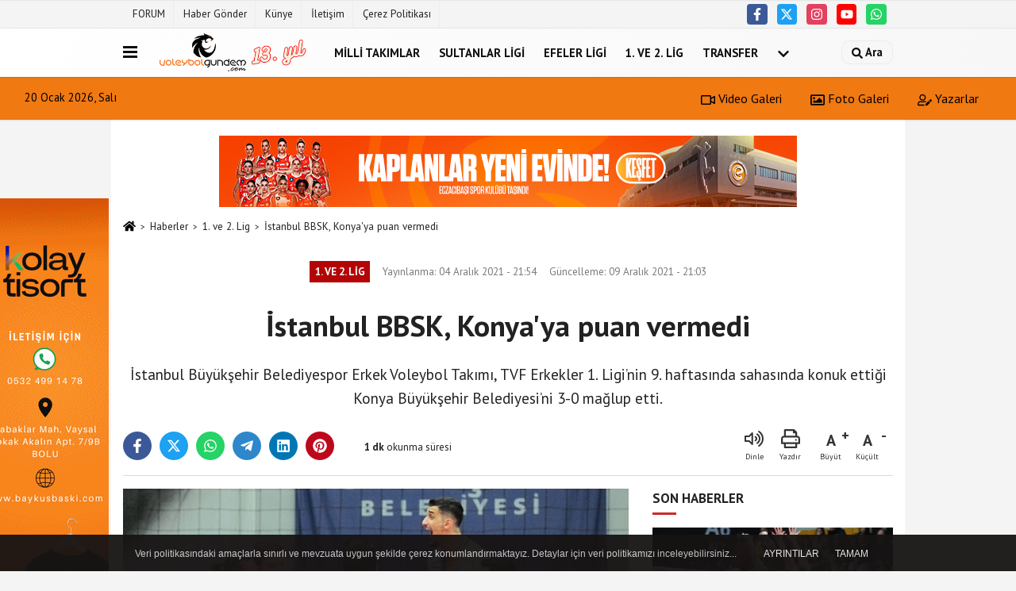

--- FILE ---
content_type: text/html; charset=UTF-8
request_url: https://www.voleybolgundem.com/istanbul-bbsk-konya-ya-puan-vermedi/15871/
body_size: 9854
content:
 <!DOCTYPE html> <html lang="tr-TR"><head> <meta name="format-detection" content="telephone=no"/> <meta id="meta-viewport" name="viewport" content="width=1200"> <meta charset="utf-8"> <title>İstanbul BBSK, Konya'ya puan vermedi - 1. ve 2. Lig - Voleybol Gündem | Voleybol Haber ve Paylaşım Platformu</title> <meta name="title" content="İstanbul BBSK, Konya&#39;ya puan vermedi - 1. ve 2. Lig - Voleybol Gündem | Voleybol Haber ve Paylaşım Platformu"> <meta name="description" content="İstanbul Büyükşehir Belediyespor Erkek Voleybol Takımı, TVF Erkekler 1. Ligi&#39;nin 9. haftasında sahasında konuk ettiği Konya Büyükşehir Belediyesi&#39;ni..."> <meta name="datePublished" content="2021-12-04T21:54:19+03:00"> <meta name="dateModified" content="2021-12-09T21:03:10+03:00"> <meta name="articleSection" content="news"> <link rel="canonical" href="https://www.voleybolgundem.com/istanbul-bbsk-konya-ya-puan-vermedi/15871/" /> <link rel="manifest" href="https://www.voleybolgundem.com/manifest.json"> <meta name="robots" content="max-image-preview:large" /> <meta name="robots" content="max-snippet:160"> <link rel="image_src" type="image/jpeg" href="https://www.voleybolgundem.com/images/haberler/2021/12/istanbul-bbsk-konya-ya-puan-vermedi-4729.jpg"/> <meta http-equiv="content-language" content="tr"/> <meta name="content-language" content="tr"><meta name="apple-mobile-web-app-status-bar-style" content="#ebe7e6"><meta name="msapplication-navbutton-color" content="#ebe7e6"> <meta name="theme-color" content="#ebe7e6"/> <link rel="shortcut icon" type="image/x-icon" href="https://www.voleybolgundem.com/favicon_2.ico"> <link rel="apple-touch-icon" href="https://www.voleybolgundem.com/favicon_2.ico"> <meta property="og:site_name" content="https://www.voleybolgundem.com" /> <meta property="og:type" content="article" /> <meta property="og:title" content="İstanbul BBSK, Konya&#39;ya puan vermedi" /> <meta property="og:url" content="https://www.voleybolgundem.com/istanbul-bbsk-konya-ya-puan-vermedi/15871/" /> <meta property="og:description" content="İstanbul Büyükşehir Belediyespor Erkek Voleybol Takımı, TVF Erkekler 1. Ligi&#39;nin 9. haftasında sahasında konuk ettiği Konya Büyükşehir Belediyesi&#39;ni 3-0 mağlup etti."/> <meta property="og:image" content="https://www.voleybolgundem.com/images/haberler/2021/12/istanbul-bbsk-konya-ya-puan-vermedi-4729.jpg" /> <meta property="og:locale" content="tr_TR" /> <meta property="og:image:width" content="641" /> <meta property="og:image:height" content="380" /> <meta property="og:image:alt" content="İstanbul BBSK, Konya&#39;ya puan vermedi" /> <meta name="twitter:card" content="summary_large_image" /> <meta name="twitter:url" content="https://www.voleybolgundem.com/istanbul-bbsk-konya-ya-puan-vermedi/15871/" /> <meta name="twitter:title" content="İstanbul BBSK, Konya&#39;ya puan vermedi" /> <meta name="twitter:description" content="İstanbul Büyükşehir Belediyespor Erkek Voleybol Takımı, TVF Erkekler 1. Ligi&#39;nin 9. haftasında sahasında konuk ettiği Konya Büyükşehir Belediyesi&#39;ni 3-0 mağlup etti." /> <meta name="twitter:image:src" content="https://www.voleybolgundem.com/images/haberler/2021/12/istanbul-bbsk-konya-ya-puan-vermedi-4729.jpg" /> <meta name="twitter:domain" content="https://www.voleybolgundem.com" /> <link rel="alternate" type="application/rss+xml" title="İstanbul BBSK, Konya&#39;ya puan vermedi" href="https://www.voleybolgundem.com/rss_1-ve-2-lig_16.xml"/> <script type="text/javascript"> var facebookApp = ''; var facebookAppVersion = 'v3.0'; var twitter_username = ''; var reklamtime = "1000"; var domainname = "https://www.voleybolgundem.com"; var splashcookie = null; var splashtime = null;	var _TOKEN = "336d801c01ba2bd5728534f28039ce84"; </script><link rel="preload" as="style" href="https://www.voleybolgundem.com/template/prime/assets/css/app.php?v=2025043018430520251125214624" /><link rel="stylesheet" type="text/css" media='all' href="https://www.voleybolgundem.com/template/prime/assets/css/app.php?v=2025043018430520251125214624"/> <link rel="preload" as="script" href="https://www.voleybolgundem.com/template/prime/assets/js/app.js?v=2025043018430520251125214624" /><script src="https://www.voleybolgundem.com/template/prime/assets/js/app.js?v=2025043018430520251125214624"></script> <script src="https://www.voleybolgundem.com/template/prime/assets/js/sticky.sidebar.js?v=2025043018430520251125214624"></script> <script src="https://www.voleybolgundem.com/template/prime/assets/js/libs/swiper/swiper.js?v=2025043018430520251125214624" defer></script> <script src="https://www.voleybolgundem.com/template/prime/assets/js/print.min.js?v=2025043018430520251125214624" defer></script> <script src="https://www.voleybolgundem.com/reg-sw.js?v=2025043018430520251125214624" defer></script> <script data-schema="organization" type="application/ld+json"> { "@context": "https://schema.org", "@type": "Organization", "name": "Voleybol Gündem | Voleybol Haber ve Paylaşım Platformu", "url": "https://www.voleybolgundem.com", "logo": { "@type": "ImageObject",	"url": "https://www.voleybolgundem.com/images/genel/logo2025.png",	"width": 360, "height": 90}, "sameAs": [ "https://www.facebook.com/voleybolgundem", "https://www.youtube.com/voleybolgundemi", "https://www.twitter.com/voleybolgundem", "https://www.instragram.com/voleybolgundem", "", "", "" ] } </script> <script type="application/ld+json"> { "@context": "https://schema.org", "@type": "BreadcrumbList",	"@id": "https://www.voleybolgundem.com/istanbul-bbsk-konya-ya-puan-vermedi/15871/#breadcrumb", "itemListElement": [{ "@type": "ListItem", "position": 1, "item": { "@id": "https://www.voleybolgundem.com", "name": "Ana Sayfa" } }, { "@type": "ListItem", "position": 2, "item": {"@id": "https://www.voleybolgundem.com/1-ve-2-lig/","name": "1. ve 2. Lig" } }, { "@type": "ListItem", "position": 3, "item": { "@id": "https://www.voleybolgundem.com/istanbul-bbsk-konya-ya-puan-vermedi/15871/", "name": "İstanbul BBSK, Konya&#39;ya puan vermedi" } }] } </script> <script type="application/ld+json">{ "@context": "https://schema.org", "@type": "NewsArticle",	"inLanguage":"tr-TR", "mainEntityOfPage": { "@type": "WebPage", "@id": "https://www.voleybolgundem.com/istanbul-bbsk-konya-ya-puan-vermedi/15871/" }, "headline": "İstanbul BBSK, Konya&amp;#39;ya puan vermedi", "name": "İstanbul BBSK, Konya&#39;ya puan vermedi", "articleBody": "İstanbul Büyükşehir Belediyespor Erkek Voleybol Takımı, TVF Erkekler 1. Ligi&#39;nin 9. haftasında sahasında konuk ettiği Konya Büyükşehir Belediyesi&#39;ni 3-0 mağlup etti.
 
İstanbul Büyükşehir Belediyespor ; ligde 9. maçında 7. galibiyetini elde etti. İBB Haldun Alagaş Spor Kompleksinde oynanan karşılaşmanın setleri ise şöyle; 25-22, 25-19 ve 25-22.
", "articleSection": "1. ve 2. Lig",	"wordCount": 45,	"image": [{	"@type": "ImageObject",	"url": "https://www.voleybolgundem.com/images/haberler/2021/12/istanbul-bbsk-konya-ya-puan-vermedi-4729.jpg",	"height": 380,	"width": 641 }],	"contentLocation": { "@type": "AdministrativeArea", "name": "İstanbul" }, "locationCreated": { "@type": "AdministrativeArea", "name": "İstanbul"}, "datePublished": "2021-12-04T21:54:19+03:00", "dateModified": "2021-12-09T21:03:10+03:00", "genre": "news",	"isFamilyFriendly":"True",	"publishingPrinciples":"https://www.voleybolgundem.com/gizlilik-ilkesi.html",	"thumbnailUrl": "https://www.voleybolgundem.com/images/haberler/2021/12/istanbul-bbsk-konya-ya-puan-vermedi-4729.jpg", "typicalAgeRange": "7-", "keywords": "istanbul büyükşehir belediyespor,istanbul büyükşehir belediyespor futbol,istanbul büyükşehir belediyespor voleybol,istanbul büyükşehir belediyespor basketbol takımı kadro,istanbul büyükşehir belediyespor transfermarkt",	"author": { "@type": "Person", "name": "Voleybol Gündem",	"url": "https://www.voleybolgundem.com/editor/voleybol-gundem" }, "publisher": { "@type": "Organization", "name": "Voleybol Gündem | Voleybol Haber ve Paylaşım Platformu", "logo": { "@type": "ImageObject", "url": "https://www.voleybolgundem.com/images/genel/logo2025.png", "width": 360, "height": 90 } }, "description": "İstanbul Büyükşehir Belediyespor Erkek Voleybol Takımı, TVF Erkekler 1. Ligi&#39;nin 9. haftasında sahasında konuk ettiği Konya Büyükşehir Belediyesi&#39;ni 3-0 mağlup etti."
} </script><!-- Global site tag (gtag.js) - Google Analytics --><script async src="https://www.googletagmanager.com/gtag/js?id=UA-70807930-1"></script><script> window.dataLayer = window.dataLayer || []; function gtag(){dataLayer.push(arguments);} gtag('js', new Date()); gtag('config', 'UA-70807930-1');</script></head><body class=""> <div class="container position-relative"><div class="sabit-reklam "><div class=" text-center" ><div class=" mb15"><a href="https://wa.me/905324991478" rel="nofollow" target="_blank"><img data-src="https://www.voleybolgundem.com/images/reklam/kt-3007.gif" alt="Reklam" class="img-fluid lazy" /></a></div></div></div><div class="sabit-reklam sag-sabit "><div class=" text-center" ><div align="center" class="" id="reklam"><script language="javascript" src="https://track.adform.net/adfscript/?bn=86712261;gdpr=${GDPR};gdpr_consent=${GDPR_CONSENT_50}"></script><noscript><a href="https://track.adform.net/C/?bn=86712261;C=0;gdpr=${GDPR};gdpr_consent=${GDPR_CONSENT_50}" target="_blank"><img src="https://track.adform.net/adfserve/?bn=86712261;srctype=4;gdpr=${GDPR};gdpr_consent=${GDPR_CONSENT_50};ord=[timestamp]" border="0" width="160" height="600" alt=""/></a></noscript></div></div></div></div> <div class="container-fluid d-md-block d-none header-border"><div class="container d-md-block d-none"><div class="row"><div class="col-md-7"><ul class="nav text-12 float-left"> <li><a class="nav-link-top" href="https://www.voleybolforum.com/index.php" title="FORUM" >FORUM</a></li><li><a class="nav-link-top" href="https://www.voleybolgundem.com/s/haber-gonder-60.html" title="Haber Gönder" >Haber Gönder</a></li><li><a class="nav-link-top" href="https://www.voleybolgundem.com/kunye.html" title="Künye" >Künye</a></li><li><a class="nav-link-top" href="https://www.voleybolgundem.com/iletisim.html" title="İletişim" >İletişim</a></li><li><a class="nav-link-top" href="https://www.voleybolgundem.com/cerez-politikasi.html" title="Çerez Politikası" >Çerez Politikası</a></li> </ul></div><div class="col-md-5"><div class="my-1 float-right"> <a href="https://www.facebook.com/voleybolgundem" title="https://www.facebook.com/voleybolgundem" target="_blank" rel="noopener" class="bg-facebook btn btn-icon-top rounded mr-2"><svg width="16" height="16" class="svg-wh"> <use xlink:href="https://www.voleybolgundem.com/template/prime/assets/img/spritesvg.svg#facebook-f" /> </svg> </a> <a href="https://www.twitter.com/voleybolgundem" title="https://www.twitter.com/voleybolgundem" target="_blank" rel="noopener" class="bg-twitter btn btn-icon-top rounded mr-2"><svg width="16" height="16" class="svg-wh"> <use xlink:href="https://www.voleybolgundem.com/template/prime/assets/img/spritesvg.svg#twitterx" /> </svg> </a> <a href="https://www.instragram.com/voleybolgundem" title="https://www.instragram.com/voleybolgundem" target="_blank" rel="noopener" class="bg-instagram btn btn-icon-top rounded mr-2"><svg width="16" height="16" class="svg-wh"> <use xlink:href="https://www.voleybolgundem.com/template/prime/assets/img/spritesvg.svg#instagram" /> </svg> </a> <a href="https://www.youtube.com/voleybolgundemi" title="https://www.youtube.com/voleybolgundemi" target="_blank" rel="noopener" class="bg-youtube btn btn-icon-top rounded mr-2"><svg width="16" height="16" class="svg-wh"> <use xlink:href="https://www.voleybolgundem.com/template/prime/assets/img/spritesvg.svg#youtube" /> </svg> </a> <a href="https://api.whatsapp.com/send?phone=905324991478" target="_blank" rel="noopener" class="bg-whatsapp btn btn-icon-top rounded mr-2" title="05324991478"><svg width="16" height="16" class="svg-wh"> <use xlink:href="https://www.voleybolgundem.com/template/prime/assets/img/spritesvg.svg#whatsapp" /> </svg> </a> </div></div> </div> </div></div> <div class="header-border"></div> <nav class="d-print-none navbar navbar-expand-lg bg-white align-items-center header box-shadow-menu"> <div class="container"><div class="menu" data-toggle="modal" data-target="#menu-aside" data-toggle-class="modal-open-aside"> <span class="menu-item"></span> <span class="menu-item"></span> <span class="menu-item"></span> </div> <a class="navbar-brand logo align-items-center" href="https://www.voleybolgundem.com" title="Voleybol Gündem | Voleybol Haber ve Paylaşım Platformu"><picture> <source data-srcset="https://www.voleybolgundem.com/images/genel/logo2025.webp?v=2025043018430520251125214624" type="image/webp" class="img-fluid logoh"> <source data-srcset="https://www.voleybolgundem.com/images/genel/logo2025.png?v=2025043018430520251125214624" type="image/jpeg" class="img-fluid logoh"> <img src="https://www.voleybolgundem.com/images/genel/logo2025.png?v=2025043018430520251125214624" alt="Anasayfa" class="img-fluid logoh" width="100%" height="100%"></picture></a> <ul class="navbar-nav mr-auto font-weight-bolder nav-active-border bottom b-primary d-none d-md-flex"> <li class="nav-item text-uppercase"><a class="nav-link text-uppercase" href="https://www.voleybolgundem.com/milli-takimlar/" title="Milli Takımlar" >Milli Takımlar</a></li><li class="nav-item text-uppercase"><a class="nav-link text-uppercase" href="https://www.voleybolgundem.com/sultanlar-ligi/" title="Sultanlar Ligi" >Sultanlar Ligi</a></li><li class="nav-item text-uppercase"><a class="nav-link text-uppercase" href="https://www.voleybolgundem.com/efeler-ligi/" title="Efeler Ligi" >Efeler Ligi</a></li><li class="nav-item text-uppercase"><a class="nav-link text-uppercase" href="https://www.voleybolgundem.com/1-ve-2-lig/" title="1. ve 2. Lig" >1. ve 2. Lig</a></li><li class="nav-item text-uppercase"><a class="nav-link text-uppercase" href="https://www.voleybolgundem.com/transfer/" title="Transfer" >Transfer</a></li> <li class="nav-item dropdown dropdown-hover"> <a title="tümü" href="#" class="nav-link text-uppercase"><svg width="16" height="16" class="svg-bl text-16"><use xlink:href="https://www.voleybolgundem.com/template/prime/assets/img/sprite.svg#chevron-down"></use></svg></a> <div class="dropdown-menu px-2 py-2"> <a class="d-block p-1 text-nowrap nav-link" href="https://www.voleybolgundem.com/dunya-ve-avrupa/" title="Dünya ve Avrupa">Dünya ve Avrupa</a> <a class="d-block p-1 text-nowrap nav-link" href="https://www.voleybolgundem.com/plaj-voleybolu/" title="Plaj Voleybolu">Plaj Voleybolu</a> <a class="d-block p-1 text-nowrap nav-link" href="https://www.voleybolgundem.com/genel/" title="Genel">Genel</a> <a class="d-block p-1 text-nowrap nav-link" href="https://www.voleybolgundem.com/roportaj/" title="Röportaj">Röportaj</a> </div> </li> </ul> <ul class="navbar-nav ml-auto align-items-center font-weight-bolder"> <li class="nav-item"><a href="javascript:;" data-toggle="modal" data-target="#search-box" class="search-button nav-link py-1" title="Arama"><svg class="svg-bl" width="14" height="18"> <use xlink:href="https://www.voleybolgundem.com/template/prime/assets/img/spritesvg.svg#search" /> </svg> <span> Ara</span></a></li> </ul> </div></nav></header><div class="container-fluid d-md-block sondakika-bg d-print-none"> <div class="row py-s px-3"> <div class="col-md-5"> <span id="bugun">Bugün <script> function tarihsaat() { var b = new Date, g = b.getSeconds(), d = b.getMinutes(), a = b.getHours(), c = b.getDay(), h = b.getDate(), k = b.getMonth(), b = b.getFullYear(); 10 > a && (a = "0" + a); 10 > g && (g = "0" + g); 10 > d && (d = "0" + d); document.getElementById("bugun").innerHTML = h + " " + "Ocak Şubat Mart Nisan Mayıs Haziran Temmuz Ağustos Eylül Ekim Kasım Aralık".split(" ")[k] + " " + b + ", " + "Pazar Pazartesi Salı Çarşamba Perşembe Cuma Cumartesi".split(" ")[c] + " "; setTimeout("tarihsaat()", 1E3) } function CC_noErrors() { return !0 } window.onerror = CC_noErrors; function bookmarksite(b, g) { document.all ? window.external.AddFavorite(g, b) : window.sidebar && window.sidebar.addPanel(b, g, "") } tarihsaat();</script></span> </div> <div class="col-md-7 d-none d-md-block"> <div class="text-right text-16"><a href="https://www.voleybolgundem.com/video-galeri/" class="px-3" title="Video Galeri" ><svg class="svg-whss" width="18" height="18"> <use xlink:href="https://www.voleybolgundem.com/template/prime/assets/img/sprite.svg#video" /> </svg> Video Galeri</a> <a href="https://www.voleybolgundem.com/foto-galeri/" class="px-3" title="Foto Galeri" ><svg class="svg-whss" width="18" height="18"> <use xlink:href="https://www.voleybolgundem.com/template/prime/assets/img/sprite.svg#image" /> </svg> Foto Galeri</a> <a href="https://www.voleybolgundem.com/kose-yazarlari/" class="px-3" title="Köşe Yazarları" ><svg class="svg-whss" width="18" height="18"> <use xlink:href="https://www.voleybolgundem.com/template/prime/assets/img/sprite.svg#user-edit" /> </svg> Yazarlar</a> </div> </div> </div></div> <div class="fixed-share bg-white box-shadow is-hidden align-items-center d-flex post-tools px-3"> <span class="bg-facebook post-share share-link" onClick="ShareOnFacebook('https://www.voleybolgundem.com/istanbul-bbsk-konya-ya-puan-vermedi/15871/');return false;" title="facebook"><svg width="18" height="18" class="svg-wh"><use xlink:href="https://www.voleybolgundem.com/template/prime/assets/img/sprite.svg?v=1#facebook-f"></use></svg> </span> <span class="bg-twitter post-share share-link" onClick="ShareOnTwitter('https://www.voleybolgundem.com/istanbul-bbsk-konya-ya-puan-vermedi/15871/', 'tr', '', 'İstanbul BBSK, Konya’ya puan vermedi')" title="twitter"><svg width="18" height="18" class="svg-wh"><use xlink:href="https://www.voleybolgundem.com/template/prime/assets/img/sprite.svg?v=1#twitterx"></use></svg></span> <a rel="noopener" class="bg-whatsapp post-share share-link" href="https://api.whatsapp.com/send?text=İstanbul BBSK, Konya’ya puan vermedi https://www.voleybolgundem.com/istanbul-bbsk-konya-ya-puan-vermedi/15871/" title="whatsapp"><svg width="18" height="18" class="svg-wh"><use xlink:href="https://www.voleybolgundem.com/template/prime/assets/img/sprite.svg?v=1#whatsapp"></use></svg></a> <a target="_blank" rel="noopener" class="bg-telegram post-share share-link" href="https://t.me/share/url?url=https://www.voleybolgundem.com/istanbul-bbsk-konya-ya-puan-vermedi/15871/&text=İstanbul BBSK, Konya’ya puan vermedi" title="telegram"><svg width="18" height="18" class="svg-wh"><use xlink:href="https://www.voleybolgundem.com/template/prime/assets/img/sprite.svg?v=1#telegram"></use></svg></a> <a target="_blank" rel="noopener" class="bg-linkedin post-share share-link" href="https://www.linkedin.com/shareArticle?url=https://www.voleybolgundem.com/istanbul-bbsk-konya-ya-puan-vermedi/15871/" title="linkedin"><svg width="18" height="18" class="svg-wh"><use xlink:href="https://www.voleybolgundem.com/template/prime/assets/img/sprite.svg?v=1#linkedin"></use></svg></a> <a target="_blank" rel="noopener" class="bg-pinterest post-share share-link" href="https://pinterest.com/pin/create/button/?url=https://www.voleybolgundem.com/istanbul-bbsk-konya-ya-puan-vermedi/15871/&media=https://www.voleybolgundem.com/images/haberler/2021/12/istanbul-bbsk-konya-ya-puan-vermedi-4729.jpg&description=İstanbul BBSK, Konya’ya puan vermedi" title="pinterest"><svg width="18" height="18" class="svg-wh"><use xlink:href="https://www.voleybolgundem.com/template/prime/assets/img/sprite.svg?v=1#pinterest"></use></svg></a> <div class="ml-auto d-flex align-items-center"> <a href="javascript:;" class="font-buyut text-muted text-center font-button plus mr-2"> <span>A</span> <div class="text-10 font-weight-normal">Büyüt</div> </a> <a href="javascript:;" class="font-kucult text-muted text-center font-button mr-2"> <span>A</span> <div class="text-10 font-weight-normal">Küçült</div> </a> </div> </div> <div class="print-body" id="print-15871"> <div class="container py-1 bg-white"><div class="my-3 text-center" ><div class=" mb15"><a href="https://www.eczacibasisporkulubu.org.tr/?utm_source=Voleybolgundem&utm_medium=banner&utm_campaign=voleybol_spordunyaodulu&utm_term=480x60" rel="nofollow" target="_blank"><img data-src="https://www.voleybolgundem.com/images/reklam/728x90_2.jpg" alt="Reklam" class="img-fluid lazy" /></a></div></div> <nav aria-label="breadcrumb"> <ol class="breadcrumb justify-content-left"> <li class="breadcrumb-item"><a href="https://www.voleybolgundem.com" title="Ana Sayfa"><svg class="svg-br-2" width="16" height="16"><use xlink:href="https://www.voleybolgundem.com/template/prime/assets/img/sprite.svg?v=1#home" /></svg></a></li> <li class="breadcrumb-item"><a href="https://www.voleybolgundem.com/arsiv/" title="Arşiv">Haberler</a></li> <li class="breadcrumb-item"><a href="https://www.voleybolgundem.com/1-ve-2-lig/" title="1. ve 2. Lig">1. ve 2. Lig</a></li> <li class="breadcrumb-item active d-md-block d-none" aria-current="page"><a href="https://www.voleybolgundem.com/istanbul-bbsk-konya-ya-puan-vermedi/15871/" title="İstanbul BBSK, Konya&#39;ya puan vermedi">İstanbul BBSK, Konya&#39;ya puan vermedi</a></li> </ol> </nav> <div id="haberler"> <div class="haber-kapsa print-body" id="print-15871"> <div class="news-start"> <article id="haber-15871"> <div class="text-md-center" > <div class="text-muted text-sm py-2 d-md-flex align-items-center justify-content-center"> <div class="badge badge-lg text-uppercase bg-primary mr-3 my-2 " style="background: !important;"> 1. ve 2. Lig </div> <div class="d-md-block text-12 text-fade"><svg class="svg-gr-2 d-none" width="14" height="14"><use xlink:href="https://www.voleybolgundem.com/template/prime/assets/img/sprite.svg?v=1#clock"></use></svg> Yayınlanma: 04 Aralık 2021 - 21:54 </div> <div class="text-12 ml-md-3 text-fade"> Güncelleme: 09 Aralık 2021 - 21:03</div> </div> <h1 class="text-36 post-title my-2 py-2 font-weight-bold"> İstanbul BBSK, Konya&#39;ya puan vermedi </h1> <h2 class="text-2222 mb-0 my-2 py-2 font-weight-normal">İstanbul Büyükşehir Belediyespor Erkek Voleybol Takımı, TVF Erkekler 1. Ligi’nin 9. haftasında sahasında konuk ettiği Konya Büyükşehir Belediyesi’ni 3-0 mağlup etti.</h2> <div class="text-muted text-sm py-2 d-md-none align-items-center d-flex text-nowrap"> <div class="badge badge-lg text-uppercase bg-primary mr-3"> 1. ve 2. Lig </div> <div class="text-12"> 04 Aralık 2021 - 21:54 </div> <div class="ml-3 d-none d-md-block text-12"> Güncelleme: 09 Aralık 2021 - 21:03 </div> </div> <div class="fix-socials_btm d-flex d-md-none"> <div class="post-tools"> <a rel="noopener" class="post-share share-link" href="https://www.voleybolgundem.com" title="Ana Sayfa"><svg width="18" height="18" class="svg-wh"><use xlink:href="https://www.voleybolgundem.com/template/prime/assets/img/sprite.svg?v=1#home"></use></svg></a> <span class="bg-facebook post-share share-link" onClick="ShareOnFacebook('https://www.voleybolgundem.com/istanbul-bbsk-konya-ya-puan-vermedi/15871/');return false;" title="facebook"><svg width="18" height="18" class="svg-wh"><use xlink:href="https://www.voleybolgundem.com/template/prime/assets/img/sprite.svg?v=1#facebook-f"></use></svg> </span> <span class="bg-twitter post-share share-link" onClick="ShareOnTwitter('https://www.voleybolgundem.com/istanbul-bbsk-konya-ya-puan-vermedi/15871/', 'tr', '', 'İstanbul BBSK, Konya’ya puan vermedi')" title="twitter"><svg width="18" height="18" class="svg-wh"><use xlink:href="https://www.voleybolgundem.com/template/prime/assets/img/sprite.svg?v=1#twitterx"></use></svg> </span> <a target="_blank" rel="noopener" class="bg-whatsapp post-share share-link" href="https://api.whatsapp.com/send?text=İstanbul BBSK, Konya’ya puan vermedi https://www.voleybolgundem.com/istanbul-bbsk-konya-ya-puan-vermedi/15871/" title="whatsapp"><svg width="18" height="18" class="svg-wh"><use xlink:href="https://www.voleybolgundem.com/template/prime/assets/img/sprite.svg?v=1#whatsapp"></use></svg></a> <a target="_blank" rel="noopener" class="bg-telegram post-share share-link" href="https://t.me/share/url?url=https://www.voleybolgundem.com/istanbul-bbsk-konya-ya-puan-vermedi/15871/&text=İstanbul BBSK, Konya’ya puan vermedi" title="telegram"><svg width="18" height="18" class="svg-wh"><use xlink:href="https://www.voleybolgundem.com/template/prime/assets/img/sprite.svg?v=1#telegram"></use></svg></a> <a target="_blank" rel="noopener" class="bg-linkedin post-share share-link" href="https://www.linkedin.com/shareArticle?url=https://www.voleybolgundem.com/istanbul-bbsk-konya-ya-puan-vermedi/15871/" title="linkedin"><svg width="18" height="18" class="svg-wh"><use xlink:href="https://www.voleybolgundem.com/template/prime/assets/img/sprite.svg?v=1#linkedin"></use></svg></a> <a target="_blank" rel="noopener" class="bg-pinterest post-share share-link" href="https://pinterest.com/pin/create/button/?url=https://www.voleybolgundem.com/istanbul-bbsk-konya-ya-puan-vermedi/15871/&media=https://www.voleybolgundem.com/images/haberler/2021/12/istanbul-bbsk-konya-ya-puan-vermedi-4729.jpg&description=İstanbul BBSK, Konya’ya puan vermedi" title="pinterest"><svg width="18" height="18" class="svg-wh"><use xlink:href="https://www.voleybolgundem.com/template/prime/assets/img/sprite.svg?v=1#pinterest"></use></svg></a> <div class="ml-5 ml-auto d-flex align-items-center"> </div> </div></div> <div class="post-tools my-3 d-flex d-print-none flex-scroll flex-wrap"> <span class="bg-facebook post-share share-link" onClick="ShareOnFacebook('https://www.voleybolgundem.com/istanbul-bbsk-konya-ya-puan-vermedi/15871/');return false;" title="facebook"><svg width="18" height="18" class="svg-wh"><use xlink:href="https://www.voleybolgundem.com/template/prime/assets/img/sprite.svg?v=1#facebook-f"></use></svg> </span> <span class="bg-twitter post-share share-link" onClick="ShareOnTwitter('https://www.voleybolgundem.com/istanbul-bbsk-konya-ya-puan-vermedi/15871/', 'tr', '', 'İstanbul BBSK, Konya’ya puan vermedi')" title="twitter"><svg width="18" height="18" class="svg-wh"><use xlink:href="https://www.voleybolgundem.com/template/prime/assets/img/sprite.svg?v=1#twitterx"></use></svg> </span> <a target="_blank" rel="noopener" class="bg-whatsapp post-share share-link" href="https://api.whatsapp.com/send?text=İstanbul BBSK, Konya’ya puan vermedi https://www.voleybolgundem.com/istanbul-bbsk-konya-ya-puan-vermedi/15871/" title="whatsapp"><svg width="18" height="18" class="svg-wh"><use xlink:href="https://www.voleybolgundem.com/template/prime/assets/img/sprite.svg?v=1#whatsapp"></use></svg></a> <a target="_blank" rel="noopener" class="bg-telegram post-share share-link" href="https://t.me/share/url?url=https://www.voleybolgundem.com/istanbul-bbsk-konya-ya-puan-vermedi/15871/&text=İstanbul BBSK, Konya’ya puan vermedi" title="telegram"><svg width="18" height="18" class="svg-wh"><use xlink:href="https://www.voleybolgundem.com/template/prime/assets/img/sprite.svg?v=1#telegram"></use></svg></a> <a target="_blank" rel="noopener" class="bg-linkedin post-share share-link" href="https://www.linkedin.com/shareArticle?url=https://www.voleybolgundem.com/istanbul-bbsk-konya-ya-puan-vermedi/15871/" title="linkedin"><svg width="18" height="18" class="svg-wh"><use xlink:href="https://www.voleybolgundem.com/template/prime/assets/img/sprite.svg?v=1#linkedin"></use></svg></a> <a target="_blank" rel="noopener" class="bg-pinterest post-share share-link" href="https://pinterest.com/pin/create/button/?url=https://www.voleybolgundem.com/istanbul-bbsk-konya-ya-puan-vermedi/15871/&media=https://www.voleybolgundem.com/images/haberler/2021/12/istanbul-bbsk-konya-ya-puan-vermedi-4729.jpg&description=İstanbul BBSK, Konya’ya puan vermedi" title="pinterest"><svg width="18" height="18" class="svg-wh"><use xlink:href="https://www.voleybolgundem.com/template/prime/assets/img/sprite.svg?v=1#pinterest"></use></svg></a> <div class="content-esimited-read"><strong> 1 dk</strong> okunma süresi</div> <div class="ml-5 ml-auto d-flex align-items-center"> <span onClick="responsiveVoice.speak($('#haber-15871 .post-title').text() + '.' + $('#haber-15871 .post-desc').text() + '.' + $('#haber-15871 .post-body')[0].innerText, 'Turkish Female');" class="px-3 text-muted text-center mr-1"> <svg class="svg-gr" width="24" height="24"><use xlink:href="https://www.voleybolgundem.com/template/prime/assets/img/sprite.svg?v=1#volume-up" /></svg> <div class="text-10">Dinle</div> </span> <a href="javascript:;" class="text-muted text-center mr-4 printer d-none d-md-inline-block" name="print15871" id="15871" title="Yazdır"> <svg class="svg-gr" width="24" height="24"><use xlink:href="https://www.voleybolgundem.com/template/prime/assets/img/sprite.svg?v=1#print" /></svg> <div class="text-10">Yazdır</div> </a> <a href="javascript:;" class="font-buyut text-muted text-center font-button plus mr-2"> <span>A</span> <div class="text-10 font-weight-normal">Büyüt</div> </a> <a href="javascript:;" class="font-kucult text-muted text-center font-button mr-2"> <span>A</span> <div class="text-10 font-weight-normal">Küçült</div> </a> </div> </div> </div> <div class="border-bottom my-3"></div> <div class="row"> <div class="col-md-8"> <div class="lazy mb-4 responsive-image"> <a target="_blank" data-fancybox="image" href="https://www.voleybolgundem.com/images/haberler/2021/12/istanbul-bbsk-konya-ya-puan-vermedi-4729.jpg" title="İstanbul BBSK, Konya'ya puan vermedi"><picture> <source data-srcset="https://www.voleybolgundem.com/images/haberler/2021/12/istanbul-bbsk-konya-ya-puan-vermedi-4729.webp" type="image/webp"> <source data-srcset="https://www.voleybolgundem.com/images/haberler/2021/12/istanbul-bbsk-konya-ya-puan-vermedi-4729.jpg" type="image/jpeg"> <img src="https://www.voleybolgundem.com/template/prime/assets/img/641x380.jpg?v=2025043018430520251125214624" data-src="https://www.voleybolgundem.com/images/haberler/2021/12/istanbul-bbsk-konya-ya-puan-vermedi-4729.jpg" alt="İstanbul BBSK, Konya'ya puan vermedi" class="img-fluid lazy" width="100%" height="100%"></picture></a> </div> <div class="post-body my-3"> <div class="detay" property="articleBody">
İstanbul Büyükşehir Belediyespor Erkek Voleybol Takımı, TVF Erkekler 1. Ligi’nin 9. haftasında sahasında konuk ettiği Konya Büyükşehir Belediyesi’ni 3-0 mağlup etti.<br /> <div class="o9v6fnle cxmmr5t8 oygrvhab hcukyx3x c1et5uql ii04i59q"><div dir="auto" style="text-align: start;">İstanbul Büyükşehir Belediyespor <span class="d2edcug0 hpfvmrgz qv66sw1b c1et5uql lr9zc1uh a8c37x1j keod5gw0 nxhoafnm aigsh9s9 d3f4x2em fe6kdd0r mau55g9w c8b282yb iv3no6db jq4qci2q a3bd9o3v b1v8xokw oo9gr5id hzawbc8m" dir="auto">; ligde 9. maçında 7. galibiyetini elde etti. İBB Haldun Alagaş Spor Kompleksinde oynanan karşılaşmanın setleri ise şöyle; 25-22, 25-19 ve 25-22.</span></div></div> </div> <div class=" text-center" ><div class=" mb15"><a href="https://www.facebook.com/pg/voleybolgundem/photos/?tab=albums" rel="nofollow" target="_blank"><img data-src="https://www.voleybolgundem.com/images/reklam/social-2212.png" alt="Reklam" class="mb15 img-fluid lazy" /></a></div></div> </div> <div class='py-3 '><a href="https://www.voleybolgundem.com/haber/istanbul-büyükşehir-belediyespor/" class="pr-2" title="istanbul büyükşehir belediyespor"><span class="btn btn-outline-secondary btn-sm mb-2"># istanbul büyükşehir belediyespor</span></a><a href="https://www.voleybolgundem.com/haber/istanbul-büyükşehir-belediyespor-futbol/" class="pr-2" title="istanbul büyükşehir belediyespor futbol"><span class="btn btn-outline-secondary btn-sm mb-2"># istanbul büyükşehir belediyespor futbol</span></a><a href="https://www.voleybolgundem.com/haber/istanbul-büyükşehir-belediyespor-voleybol/" class="pr-2" title="istanbul büyükşehir belediyespor voleybol"><span class="btn btn-outline-secondary btn-sm mb-2"># istanbul büyükşehir belediyespor voleybol</span></a><a href="https://www.voleybolgundem.com/haber/istanbul-büyükşehir-belediyespor-basketbol-takımı-kadro/" class="pr-2" title="istanbul büyükşehir belediyespor basketbol takımı kadro"><span class="btn btn-outline-secondary btn-sm mb-2"># istanbul büyükşehir belediyespor basketbol takımı kadro</span></a><a href="https://www.voleybolgundem.com/haber/istanbul-büyükşehir-belediyespor-transfermarkt/" class="pr-2" title="istanbul büyükşehir belediyespor transfermarkt"><span class="btn btn-outline-secondary btn-sm mb-2"># istanbul büyükşehir belediyespor transfermarkt</span></a></div><div class="clearfixy"></div><div class="emojiler py-3" data-id="15871"></div><script> $(document).ready(function () {
$('.emojiler[data-id="'+15871+'"]').load('https://www.voleybolgundem.com/template/prime/include/emoji.php?postid=15871&type=1');
});</script> <div class="heading d-print-none py-3">İlginizi Çekebilir</div><div class="row row-sm list-grouped d-print-none"> <div class="col-md-6"> <div class="list-item block"> <a href="https://www.voleybolgundem.com/erkekler-1-ligi-nde-20-hafta-sona-erdi/21792/" title="Erkekler 1. Ligi'nde 20. Hafta Sona Erdi"><picture> <source data-srcset="https://www.voleybolgundem.com/images/haberler/2026/01/erkekler-1-ligi-nde-20-hafta-sona-erdi-7694-t.webp" type="image/webp" class="img-fluid"> <source data-srcset="https://www.voleybolgundem.com/images/haberler/2026/01/erkekler-1-ligi-nde-20-hafta-sona-erdi-7694-t.jpg" type="image/jpeg" class="img-fluid"> <img src="https://www.voleybolgundem.com/template/prime/assets/img/313x170.jpg?v=2025043018430520251125214624" data-src="https://www.voleybolgundem.com/images/haberler/2026/01/erkekler-1-ligi-nde-20-hafta-sona-erdi-7694-t.jpg" alt="Erkekler 1. Ligi'nde 20. Hafta Sona Erdi" class="img-fluid lazy maxh3" width="384" height="208"></picture></a> <div class="list-content"> <div class="list-body h-2x"><a href="https://www.voleybolgundem.com/erkekler-1-ligi-nde-20-hafta-sona-erdi/21792/" title="Erkekler 1. Ligi'nde 20. Hafta Sona Erdi" class="list-title mt-1">Erkekler 1. Ligi'nde 20. Hafta Sona Erdi</a> </div> </div> </div> </div> <div class="col-md-6"> <div class="list-item block"> <a href="https://www.voleybolgundem.com/kadinlar-1-ligi-nde-16-hafta-basladi/21791/" title="Kadınlar 1. Ligi'nde 16. Hafta Başladı"><picture> <source data-srcset="https://www.voleybolgundem.com/images/haberler/2026/01/kadinlar-1-ligi-nde-16-hafta-basladi-7428-t.webp" type="image/webp" class="img-fluid"> <source data-srcset="https://www.voleybolgundem.com/images/haberler/2026/01/kadinlar-1-ligi-nde-16-hafta-basladi-7428-t.jpg" type="image/jpeg" class="img-fluid"> <img src="https://www.voleybolgundem.com/template/prime/assets/img/313x170.jpg?v=2025043018430520251125214624" data-src="https://www.voleybolgundem.com/images/haberler/2026/01/kadinlar-1-ligi-nde-16-hafta-basladi-7428-t.jpg" alt="Kadınlar 1. Ligi'nde 16. Hafta Başladı" class="img-fluid lazy maxh3" width="384" height="208"></picture></a> <div class="list-content"> <div class="list-body h-2x"><a href="https://www.voleybolgundem.com/kadinlar-1-ligi-nde-16-hafta-basladi/21791/" title="Kadınlar 1. Ligi'nde 16. Hafta Başladı" class="list-title mt-1">Kadınlar 1. Ligi'nde 16. Hafta Başladı</a> </div> </div> </div> </div> <div class="col-md-6"> <div class="list-item block"> <a href="https://www.voleybolgundem.com/kadinlar-1-ligi-nde-15-hafta-sona-erdi/21762/" title="Kadınlar 1. Ligi'nde 15. Hafta Sona Erdi "><picture> <source data-srcset="https://www.voleybolgundem.com/images/haberler/2026/01/kadinlar-1-ligi-nde-15-hafta-sona-erdi-9101-t.webp" type="image/webp" class="img-fluid"> <source data-srcset="https://www.voleybolgundem.com/images/haberler/2026/01/kadinlar-1-ligi-nde-15-hafta-sona-erdi-9101-t.jpg" type="image/jpeg" class="img-fluid"> <img src="https://www.voleybolgundem.com/template/prime/assets/img/313x170.jpg?v=2025043018430520251125214624" data-src="https://www.voleybolgundem.com/images/haberler/2026/01/kadinlar-1-ligi-nde-15-hafta-sona-erdi-9101-t.jpg" alt="Kadınlar 1. Ligi'nde 15. Hafta Sona Erdi " class="img-fluid lazy maxh3" width="384" height="208"></picture></a> <div class="list-content"> <div class="list-body h-2x"><a href="https://www.voleybolgundem.com/kadinlar-1-ligi-nde-15-hafta-sona-erdi/21762/" title="Kadınlar 1. Ligi'nde 15. Hafta Sona Erdi " class="list-title mt-1">Kadınlar 1. Ligi'nde 15. Hafta Sona Erdi </a> </div> </div> </div> </div> <div class="col-md-6"> <div class="list-item block"> <a href="https://www.voleybolgundem.com/ciftlikkoy-belediyespor-son-sette-guldu/21758/" title="Çiftlikköy Belediyespor Son Sette Güldü"><picture> <source data-srcset="https://www.voleybolgundem.com/images/haberler/2026/01/ciftlikkoy-belediyespor-son-sette-guldu-3104-t.webp" type="image/webp" class="img-fluid"> <source data-srcset="https://www.voleybolgundem.com/images/haberler/2026/01/ciftlikkoy-belediyespor-son-sette-guldu-3104-t.jpg" type="image/jpeg" class="img-fluid"> <img src="https://www.voleybolgundem.com/template/prime/assets/img/313x170.jpg?v=2025043018430520251125214624" data-src="https://www.voleybolgundem.com/images/haberler/2026/01/ciftlikkoy-belediyespor-son-sette-guldu-3104-t.jpg" alt="Çiftlikköy Belediyespor Son Sette Güldü" class="img-fluid lazy maxh3" width="384" height="208"></picture></a> <div class="list-content"> <div class="list-body h-2x"><a href="https://www.voleybolgundem.com/ciftlikkoy-belediyespor-son-sette-guldu/21758/" title="Çiftlikköy Belediyespor Son Sette Güldü" class="list-title mt-1">Çiftlikköy Belediyespor Son Sette Güldü</a> </div> </div> </div> </div> </div></div> <div class="col-md-4 d-print-none sidebar15871"><div><div class="heading">Son Haberler</div> <div class="popular-posts"> <a href="https://www.voleybolgundem.com/eczacibasi-dynavit-derbide-vakifbank-i-3-1-le-gecti/21796/" title="Eczacıbaşı Dynavit, derbide VakıfBank’ı 3-1’le geçti " ><div class="list-item block block-shadow"> <picture> <source data-srcset="https://www.voleybolgundem.com/images/haberler/2026/01/eczacibasi-dynavit-derbide-vakifbank-i-3-1-le-gecti-1068-t.webp" type="image/webp" class="img-fluid"> <source data-srcset="https://www.voleybolgundem.com/images/haberler/2026/01/eczacibasi-dynavit-derbide-vakifbank-i-3-1-le-gecti-1068-t.jpg" type="image/jpeg" class="img-fluid"> <img src="https://www.voleybolgundem.com/template/prime/assets/img/313x170.jpg?v=2025043018430520251125214624" data-src="https://www.voleybolgundem.com/images/haberler/2026/01/eczacibasi-dynavit-derbide-vakifbank-i-3-1-le-gecti-1068-t.jpg" alt="Eczacıbaşı Dynavit, derbide VakıfBank’ı 3-1’le geçti " class="img-fluid lazy maxh3" width="384" height="208"></picture> <div class="list-content home-hover"> <div class="list-body h-2x"> <div class="list-title h-3x text-topnews"> Eczacıbaşı Dynavit, derbide VakıfBank’ı 3-1’le geçti </div> </div> </div> </div> </a> <a href="https://www.voleybolgundem.com/galatasaray-hdi-sigorta-halkbank-i-set-vermeden-gecti/21795/" title="Galatasaray HDI Sigorta, Halkbank’ı Set Vermeden Geçti" ><div class="list-item block block-shadow"> <picture> <source data-srcset="https://www.voleybolgundem.com/images/haberler/2026/01/galatasaray-hdi-sigorta-halkbank-i-set-vermeden-gecti-4172-t.webp" type="image/webp" class="img-fluid"> <source data-srcset="https://www.voleybolgundem.com/images/haberler/2026/01/galatasaray-hdi-sigorta-halkbank-i-set-vermeden-gecti-4172-t.jpg" type="image/jpeg" class="img-fluid"> <img src="https://www.voleybolgundem.com/template/prime/assets/img/313x170.jpg?v=2025043018430520251125214624" data-src="https://www.voleybolgundem.com/images/haberler/2026/01/galatasaray-hdi-sigorta-halkbank-i-set-vermeden-gecti-4172-t.jpg" alt="Galatasaray HDI Sigorta, Halkbank’ı Set Vermeden Geçti" class="img-fluid lazy maxh3" width="384" height="208"></picture> <div class="list-content home-hover"> <div class="list-body h-2x"> <div class="list-title h-3x text-topnews"> Galatasaray HDI Sigorta, Halkbank’ı Set Vermeden Geçti </div> </div> </div> </div> </a> <a href="https://www.voleybolgundem.com/sultanlar-liginde-16-hafta-basladi/21794/" title="Sultanlar Liginde 16.Hafta Başladı" ><div class="list-item block block-shadow"> <picture> <source data-srcset="https://www.voleybolgundem.com/images/haberler/2026/01/sultanlar-liginde-16-hafta-basladi-4339-t.webp" type="image/webp" class="img-fluid"> <source data-srcset="https://www.voleybolgundem.com/images/haberler/2026/01/sultanlar-liginde-16-hafta-basladi-4339-t.jpg" type="image/jpeg" class="img-fluid"> <img src="https://www.voleybolgundem.com/template/prime/assets/img/313x170.jpg?v=2025043018430520251125214624" data-src="https://www.voleybolgundem.com/images/haberler/2026/01/sultanlar-liginde-16-hafta-basladi-4339-t.jpg" alt="Sultanlar Liginde 16.Hafta Başladı" class="img-fluid lazy maxh3" width="384" height="208"></picture> <div class="list-content home-hover"> <div class="list-body h-2x"> <div class="list-title h-3x text-topnews"> Sultanlar Liginde 16.Hafta Başladı </div> </div> </div> </div> </a> <a href="https://www.voleybolgundem.com/efeler-ligi-nde-15-hafta-basladi/21793/" title="Efeler Ligi'nde 15.Hafta Başladı " ><div class="list-item block block-shadow"> <picture> <source data-srcset="https://www.voleybolgundem.com/images/haberler/2026/01/efeler-ligi-nde-15-hafta-basladi-46-t.webp" type="image/webp" class="img-fluid"> <source data-srcset="https://www.voleybolgundem.com/images/haberler/2026/01/efeler-ligi-nde-15-hafta-basladi-46-t.jpg" type="image/jpeg" class="img-fluid"> <img src="https://www.voleybolgundem.com/template/prime/assets/img/313x170.jpg?v=2025043018430520251125214624" data-src="https://www.voleybolgundem.com/images/haberler/2026/01/efeler-ligi-nde-15-hafta-basladi-46-t.jpg" alt="Efeler Ligi'nde 15.Hafta Başladı " class="img-fluid lazy maxh3" width="384" height="208"></picture> <div class="list-content home-hover"> <div class="list-body h-2x"> <div class="list-title h-3x text-topnews"> Efeler Ligi'nde 15.Hafta Başladı </div> </div> </div> </div> </a> <a href="https://www.voleybolgundem.com/erkekler-1-ligi-nde-20-hafta-sona-erdi/21792/" title="Erkekler 1. Ligi'nde 20. Hafta Sona Erdi" ><div class="list-item block block-shadow"> <picture> <source data-srcset="https://www.voleybolgundem.com/images/haberler/2026/01/erkekler-1-ligi-nde-20-hafta-sona-erdi-7694-t.webp" type="image/webp" class="img-fluid"> <source data-srcset="https://www.voleybolgundem.com/images/haberler/2026/01/erkekler-1-ligi-nde-20-hafta-sona-erdi-7694-t.jpg" type="image/jpeg" class="img-fluid"> <img src="https://www.voleybolgundem.com/template/prime/assets/img/313x170.jpg?v=2025043018430520251125214624" data-src="https://www.voleybolgundem.com/images/haberler/2026/01/erkekler-1-ligi-nde-20-hafta-sona-erdi-7694-t.jpg" alt="Erkekler 1. Ligi'nde 20. Hafta Sona Erdi" class="img-fluid lazy maxh3" width="384" height="208"></picture> <div class="list-content home-hover"> <div class="list-body h-2x"> <div class="list-title h-3x text-topnews"> Erkekler 1. Ligi'nde 20. Hafta Sona Erdi </div> </div> </div> </div> </a> </div> </div> </div> </div> <div style="display:none;"> <div id="news-nextprev" class="group" style="display: block;"> <div id="prevNewsUrl" class="leftNewsDetailArrow" data-url="https://www.voleybolgundem.com/sariyer-son-sette-maglup/15870/"> <a href="https://www.voleybolgundem.com/sariyer-son-sette-maglup/15870/" class="leftArrow prev"> <div class="leftTextImgWrap" style="display: none; opacity: 1;"> <div class="lText nwstle">Sarıyer, son sette mağlup</div> </div> </a> </div> <div id="nextNewsUrl" class="rightNewsDetailArrow" data-url="https://www.voleybolgundem.com/sariyer-son-sette-maglup/15870/"> <a href="https://www.voleybolgundem.com/sariyer-son-sette-maglup/15870/" class="rightArrow next"> <div class="rightTextImgWrap" style="display: none; opacity: 1;"> <div class="rText nwstle">Sarıyer, son sette mağlup</div> </div> </a> <a href="https://www.voleybolgundem.com/sariyer-son-sette-maglup/15870/" id="sonrakiHaber"></a> </div> </div> <script> $(document).ready(function () { $('.sidebar15871').theiaStickySidebar({ additionalMarginTop: 70, additionalMarginBottom: 20 });}); </script> </div></article> </div> </div> </div> <div class="page-load-status"> <div class="loader-ellips infinite-scroll-request"> <span class="loader-ellips__dot"></span> <span class="loader-ellips__dot"></span> <span class="loader-ellips__dot"></span> <span class="loader-ellips__dot"></span> </div> <p class="infinite-scroll-last"></p> <p class="infinite-scroll-error"></p></div> </div> </div> </div> <div class="modal" id="search-box" data-backdrop="true" aria-hidden="true"> <div class="modal-dialog modal-lg modal-dialog-centered"> <div class="modal-content bg-transparent"> <div class="modal-body p-0"> <a href="javascript:;" data-dismiss="modal" title="Kapat" class="float-right ml-3 d-flex text-white mb-3 font-weight-bold"><svg class="svg-wh fa-4x" width="18" height="18"> <use xlink:href="https://www.voleybolgundem.com/template/prime/assets/img/spritesvg.svg#times" /> </svg></a> <form role="search" action="https://www.voleybolgundem.com/template/prime/search.php" method="post"> <input id="arama-input" required minlength="3" autocomplete="off" type="text" name="q" placeholder="Lütfen aramak istediğiniz kelimeyi yazınız." class="form-control py-3 px-4 border-0"> <input type="hidden" name="type" value="1" > <input type="hidden" name="token" value="3eab7bbf40075ab9e870c28d96cca797"></form> <div class="text-white mt-3 mx-3"></div> </div> </div> </div></div> <div class="modal fade" id="menu-aside" data-backdrop="true" aria-hidden="true"> <div class="modal-dialog modal-left w-xxl mobilmenuheader"> <div class="d-flex flex-column h-100"> <div class="navbar px-md-5 px-3 py-3 d-flex"> <a href="javascript:;" data-dismiss="modal" class="ml-auto"> <svg class="svg-w fa-3x" width="18" height="18"> <use xlink:href="https://www.voleybolgundem.com/template/prime/assets/img/spritesvg.svg#times" /> </svg> </a> </div> <div class="px-md-5 px-3 py-2 scrollable hover flex"> <div class="nav flex-column"> <div class="nav-item"> <a class="nav-link pl-0 py-2" href="https://www.voleybolgundem.com" title="Ana Sayfa">Ana Sayfa</a></div> <div class="nav-item"><a class="nav-link pl-0 py-2" href="https://www.voleybolgundem.com/milli-takimlar/" title="Milli Takımlar" >Milli Takımlar</a></div><div class="nav-item"><a class="nav-link pl-0 py-2" href="https://www.voleybolgundem.com/sultanlar-ligi/" title="Sultanlar Ligi" >Sultanlar Ligi</a></div><div class="nav-item"><a class="nav-link pl-0 py-2" href="https://www.voleybolgundem.com/efeler-ligi/" title="Efeler Ligi" >Efeler Ligi</a></div><div class="nav-item"><a class="nav-link pl-0 py-2" href="https://www.voleybolgundem.com/1-ve-2-lig/" title="1. ve 2. Lig" >1. ve 2. Lig</a></div><div class="nav-item"><a class="nav-link pl-0 py-2" href="https://www.voleybolgundem.com/transfer/" title="Transfer" >Transfer</a></div><div class="nav-item"><a class="nav-link pl-0 py-2" href="https://www.voleybolgundem.com/dunya-ve-avrupa/" title="Dünya ve Avrupa" >Dünya ve Avrupa</a></div><div class="nav-item"><a class="nav-link pl-0 py-2" href="https://www.voleybolgundem.com/plaj-voleybolu/" title="Plaj Voleybolu" >Plaj Voleybolu</a></div><div class="nav-item"><a class="nav-link pl-0 py-2" href="https://www.voleybolgundem.com/genel/" title="Genel" >Genel</a></div><div class="nav-item"><a class="nav-link pl-0 py-2" href="https://www.voleybolgundem.com/roportaj/" title="Röportaj" >Röportaj</a></div> <div class="nav-item"><a class="nav-link pl-0 py-2" href="https://www.voleybolgundem.com/kose-yazarlari/" title="Köşe Yazarları">Köşe Yazarları</a></div> <div class="nav-item"> <a class="nav-link pl-0 py-2" href="https://www.voleybolgundem.com/foto-galeri/" title=" Foto Galeri">Foto Galeri</a> </div> <div class="nav-item"> <a class="nav-link pl-0 py-2" href="https://www.voleybolgundem.com/video-galeri/" title="Video Galeri">Video Galeri</a> </div> <div class="nav-item"><a class="nav-link pl-0 py-2" href="https://www.voleybolgundem.com/biyografiler/" title="Biyografiler">Biyografiler</a></div> <div class="nav-item"><a class="nav-link pl-0 py-2" href="https://www.voleybolgundem.com/yerel-haberler/" title="Yerel Haberler">Yerel Haberler</a></div> <div class="nav-item"><a class="nav-link pl-0 py-2" href="https://www.voleybolgundem.com/gunun-haberleri/" title="Günün Haberleri">Günün Haberleri</a></div> <div class="nav-item"><a class="nav-link pl-0 py-2" href="https://www.voleybolgundem.com/arsiv/" title="Arşiv"> Arşiv</a></div> <div class="nav-item"><a class="nav-link pl-0 py-2" href="https://www.voleybolgundem.com/anketler/" title="Anketler">Anketler</a></div> <div class="nav-item"><a class="nav-link pl-0 py-2" href="https://www.voleybolgundem.com/hava-durumu/" title="Hava Durumu">Hava Durumu</a> </div> </div> </div> </div> </div></div><footer class="d-print-none"><div class="py-4 bg-white footer"> <div class="container py-1 text-13"> <div class="row"> <div class="col-md-4"> <ul class="list-unstyled l-h-2x text-13 nav"> <li class="col-6 col-md-6 mtf-1"><a href="https://www.voleybolgundem.com/1-ve-2-lig/" title="1. ve 2. Lig">1. ve 2. Lig</a></li> <li class="col-6 col-md-6 mtf-1"><a href="https://www.voleybolgundem.com/dunya-ve-avrupa/" title="Dünya ve Avrupa">Dünya ve Avrupa</a></li> <li class="col-6 col-md-6 mtf-1"><a href="https://www.voleybolgundem.com/efeler-ligi/" title="Efeler Ligi">Efeler Ligi</a></li> <li class="col-6 col-md-6 mtf-1"><a href="https://www.voleybolgundem.com/genel/" title="Genel">Genel</a></li> <li class="col-6 col-md-6 mtf-1"><a href="https://www.voleybolgundem.com/milli-takimlar/" title="Milli Takımlar">Milli Takımlar</a></li> <li class="col-6 col-md-6 mtf-1"><a href="https://www.voleybolgundem.com/plaj-voleybolu/" title="Plaj Voleybolu">Plaj Voleybolu</a></li> <li class="col-6 col-md-6 mtf-1"><a href="https://www.voleybolgundem.com/roportaj/" title="Röportaj">Röportaj</a></li> <li class="col-6 col-md-6 mtf-1"><a href="https://www.voleybolgundem.com/sultanlar-ligi/" title="Sultanlar Ligi">Sultanlar Ligi</a></li> <li class="col-6 col-md-6 mtf-1"><a href="https://www.voleybolgundem.com/transfer/" title="Transfer">Transfer</a></li></ul> </div> <div class="col-md-8"> <div class="row"> <div class="col-4 col-md-3"> <ul class="list-unstyled l-h-2x text-13"> <li class="mtf-1"><a href="https://www.voleybolgundem.com/foto-galeri/" title=" Foto Galeri">Foto Galeri</a></li> <li class="mtf-1"><a href="https://www.voleybolgundem.com/video-galeri/" title="Video Galeri">Video Galeri</a></li> <li class="mtf-1"><a href="https://www.voleybolgundem.com/kose-yazarlari/" title="Köşe Yazarları">Köşe Yazarları</a></li> <li class="mtf-1"><a href="https://www.voleybolgundem.com/biyografiler/" title="Biyografiler">Biyografiler</a></li> </ul> </div> <div class="col-6 col-md-3"> <ul class="list-unstyled l-h-2x text-13"> <li class="mtf-1"><a href="https://www.voleybolgundem.com/yerel-haberler/" title="Yerel Haberler">Yerel Haberler</a></li> <li class="mtf-1"><a href="https://www.voleybolgundem.com/gunun-haberleri/" title="Günün Haberleri">Günün Haberleri</a></li> <li class="mtf-1"><a href="https://www.voleybolgundem.com/arsiv/" title="Arşiv"> Arşiv</a></li> </ul> </div> <div class="col-6 col-md-3"> <ul class="list-unstyled l-h-2x text-13"> <li class="mtf-1"><a href="https://www.voleybolgundem.com/anketler/" title="Anketler">Anketler</a></li> <li class="mtf-1"> <a href="https://www.voleybolgundem.com/hava-durumu/" title=" Hava Durumu"> Hava Durumu</a> </li> </ul> </div> <div class="col-6 col-md-3"> </div> <div class="col-md-12 py-2"> <a href="https://www.facebook.com/voleybolgundem" title="https://www.facebook.com/voleybolgundem" target="_blank" rel="noopener" class="bg-facebook btn btn-icon rounded mr-2"><svg width="18" height="18" class="svg-wh"> <use xlink:href="https://www.voleybolgundem.com/template/prime/assets/img/spritesvg.svg#facebook-f" /> </svg> </a> <a href="https://www.twitter.com/voleybolgundem" title="https://www.twitter.com/voleybolgundem" target="_blank" rel="noopener" class="bg-twitter btn btn-icon rounded mr-2"><svg width="18" height="18" class="svg-wh"> <use xlink:href="https://www.voleybolgundem.com/template/prime/assets/img/spritesvg.svg#twitterx" /> </svg> </a> <a href="https://www.instragram.com/voleybolgundem" title="https://www.instragram.com/voleybolgundem" target="_blank" rel="noopener" class="bg-instagram btn btn-icon rounded mr-2"><svg width="18" height="18" class="svg-wh"> <use xlink:href="https://www.voleybolgundem.com/template/prime/assets/img/spritesvg.svg#instagram" /> </svg> </a> <a href="https://www.youtube.com/voleybolgundemi" title="https://www.youtube.com/voleybolgundemi" target="_blank" rel="noopener" class="bg-youtube btn btn-icon rounded mr-2"><svg width="18" height="18" class="svg-wh"> <use xlink:href="https://www.voleybolgundem.com/template/prime/assets/img/spritesvg.svg#youtube" /> </svg> </a> <a href="https://api.whatsapp.com/send?phone=905324991478" target="_blank" rel="noopener" class="bg-whatsapp btn btn-icon rounded mr-2" title="05324991478"><svg width="18" height="18" class="svg-wh"> <use xlink:href="https://www.voleybolgundem.com/template/prime/assets/img/spritesvg.svg#whatsapp" /> </svg> </a> </div> </div> <div class="col-4 col-md-4"> </div> </div> </div> </div> <hr> <div class="container"> <div class="row"> <div class="col-md-12"> <ul class="nav mb-1 justify-content-center text-13"> <li><a class="nav-link pl-0" href="https://www.voleybolgundem.com/rss.html" title="RSS" target="_blank" rel="noopener">Rss</a></li> <li><a class="nav-link pl-0" href="https://www.voleybolgundem.com/sitene-ekle.html" title="Sitene Ekle" target="_blank" rel="noopener">Sitene Ekle</a></li> <li><a class="nav-link pl-0" href="https://www.voleybolforum.com/index.php" title="FORUM" >FORUM</a></li><li><a class="nav-link pl-0" href="https://www.voleybolgundem.com/s/haber-gonder-60.html" title="Haber Gönder" >Haber Gönder</a></li><li><a class="nav-link pl-0" href="https://www.voleybolgundem.com/kunye.html" title="Künye" >Künye</a></li><li><a class="nav-link pl-0" href="https://www.voleybolgundem.com/iletisim.html" title="İletişim" >İletişim</a></li><li><a class="nav-link pl-0" href="https://www.voleybolgundem.com/cerez-politikasi.html" title="Çerez Politikası" >Çerez Politikası</a></li><li><a class="nav-link pl-0" href="https://www.voleybolgundem.com/s/reklam-58.html" title="Reklam" >Reklam</a></li><li><a class="nav-link pl-0" href="https://www.voleybolgundem.com/gizlilik-ilkeleri.html" title="Gizlilik İlkeleri" >Gizlilik İlkeleri</a></li> </ul> <div class="text-12"><p class="text-center">Sitemizde bulunan yazı , video, fotoğraf ve haberlerin her hakkı saklıdır.<br>İzinsiz veya kaynak gösterilemeden kullanılamaz. <br>Bu Site <strong><a href="https://www.bykush.com.tr" target="_blank">ByKush Web İnternet Hizmetleri</a></strong> tarafından tasarlanmıştır.</p></div> <p class="text-center text-12"><a href="https://www.tumeva.com" class="nav-link pl-0" title="https://www.tumeva.com" target="_blank" rel="noopener">Yazılım: Tumeva Bilişim</a></p> </div> </div> </div></div> <script type="text/javascript" src="https://www.voleybolgundem.com/template/prime/assets/js/jquery.cookie-alert.js?v=2025043018430520251125214624" defer="defer"></script> <script> document.addEventListener('DOMContentLoaded', function (event) { window.cookieChoices && cookieChoices.showCookieConsentBar && cookieChoices.showCookieConsentBar( (window.cookieOptions && cookieOptions.msg) || "Veri politikasındaki amaçlarla sınırlı ve mevzuata uygun şekilde çerez konumlandırmaktayız. Detaylar için veri politikamızı inceleyebilirsiniz...", (window.cookieOptions && cookieOptions.close) || "Tamam", (window.cookieOptions && cookieOptions.learn) || "Ayrıntılar",
(window.cookieOptions && cookieOptions.link) || 'https://www.voleybolgundem.com/cerez-politikasi.html'); }); </script> <a href="#" class="scrollup"><svg width="20" height="20" class="svg-wh"><use xlink:href="https://www.voleybolgundem.com/template/prime/assets/img/spritesvg.svg#arrow-up"></use></svg></a> <script src="//code.responsivevoice.org/responsivevoice.js?key=I3EJu3e0"></script> <script>$('.mb20').on('load', function() { $(this).css('cssText', 'height: '+this.contentDocument.body.scrollHeight+'px !important'); }); $('.post-body img').not('#reklam img').each(function() {	$(this).addClass('lazy'); $(this).attr({ "data-src": $(this).attr('src') }) .removeAttr('src');
});</script> <script src="https://www.voleybolgundem.com/template/prime/assets/js/infinite-scroll.pkgd.min.js?v=2025043018430520251125214624" defer></script> <script> var PRIME = {"settings": { "analytics": "UA-125115486-1" } }; $(document).ready(function () { $infinityContainer = $('#haberler').infiniteScroll({ path: function() { return $('.haber-kapsa').last().find('#sonrakiHaber').attr('href'); }, append: '.haber-kapsa', prefill: true, historyTitle: true, history: 'push',	status: '.page-load-status', });
if ($infinityContainer) { $infinityContainer.on('history.infiniteScroll', function(event, title, path) {
$(".scroll-go").click(function() { var e = $(this).attr("data-scroll"); $("html, body").animate({ scrollTop: $("#" + e).offset().top }, 1e3) }); $("article").addClass("my-3"); $(".news-start").addClass("border-bottom");	$('.mb20').on('load', function() { $(this).css('cssText', 'height: '+this.contentDocument.body.scrollHeight+'px !important'); }); gtag('config', PRIME.settings.analytics, { 'page_path': window.location.pathname }); }); }	}); //	// </script> <script async src="https://www.googletagmanager.com/gtag/js?id=UA-125115486-1"></script><script> window.dataLayer = window.dataLayer || []; function gtag(){dataLayer.push(arguments);} gtag('js', new Date()); gtag('config', 'UA-125115486-1');</script> <script defer src="https://static.cloudflareinsights.com/beacon.min.js/vcd15cbe7772f49c399c6a5babf22c1241717689176015" integrity="sha512-ZpsOmlRQV6y907TI0dKBHq9Md29nnaEIPlkf84rnaERnq6zvWvPUqr2ft8M1aS28oN72PdrCzSjY4U6VaAw1EQ==" data-cf-beacon='{"version":"2024.11.0","token":"d37f3cea2e5a4a248630298b0b208bcc","r":1,"server_timing":{"name":{"cfCacheStatus":true,"cfEdge":true,"cfExtPri":true,"cfL4":true,"cfOrigin":true,"cfSpeedBrain":true},"location_startswith":null}}' crossorigin="anonymous"></script>
</body></html>